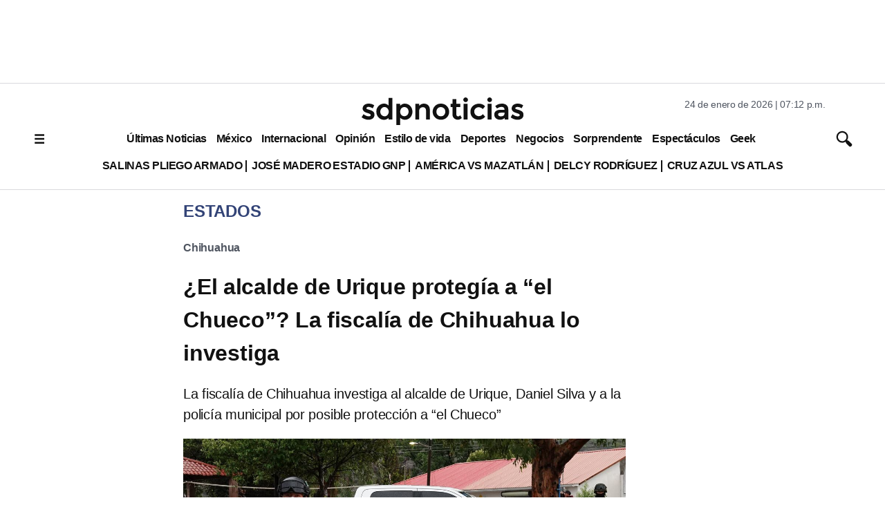

--- FILE ---
content_type: text/html; charset=utf-8
request_url: https://www.google.com/recaptcha/api2/aframe
body_size: 137
content:
<!DOCTYPE HTML><html><head><meta http-equiv="content-type" content="text/html; charset=UTF-8"></head><body><script nonce="zWH8eRQ11RFh-DbWxf69Fw">/** Anti-fraud and anti-abuse applications only. See google.com/recaptcha */ try{var clients={'sodar':'https://pagead2.googlesyndication.com/pagead/sodar?'};window.addEventListener("message",function(a){try{if(a.source===window.parent){var b=JSON.parse(a.data);var c=clients[b['id']];if(c){var d=document.createElement('img');d.src=c+b['params']+'&rc='+(localStorage.getItem("rc::a")?sessionStorage.getItem("rc::b"):"");window.document.body.appendChild(d);sessionStorage.setItem("rc::e",parseInt(sessionStorage.getItem("rc::e")||0)+1);localStorage.setItem("rc::h",'1769303562171');}}}catch(b){}});window.parent.postMessage("_grecaptcha_ready", "*");}catch(b){}</script></body></html>

--- FILE ---
content_type: application/javascript; charset=utf-8
request_url: https://fundingchoicesmessages.google.com/f/AGSKWxXgdHtJ06N9YGvY2JWamRLGVRYVt0cUT_fVnmQKI_GwQ9sVypM4r-flwUcscQ96Wbf8fjNcsD7gVRxNEn-n5-KCz3dU5Sa1rQHtX08RSdlT2kxPXyD6w4ilPL-kFnNNzwzpgvKwnYx617LeTDVL8HHP-D-M7dWNdxoTkAU4LvCgfZqORXJ52CDukMqh/_120x600.swf?/realmedia_banner_/linkadv_-ad2_/adst.php
body_size: -1289
content:
window['c8ff707a-ee85-426a-a788-b57fe4b56a94'] = true;